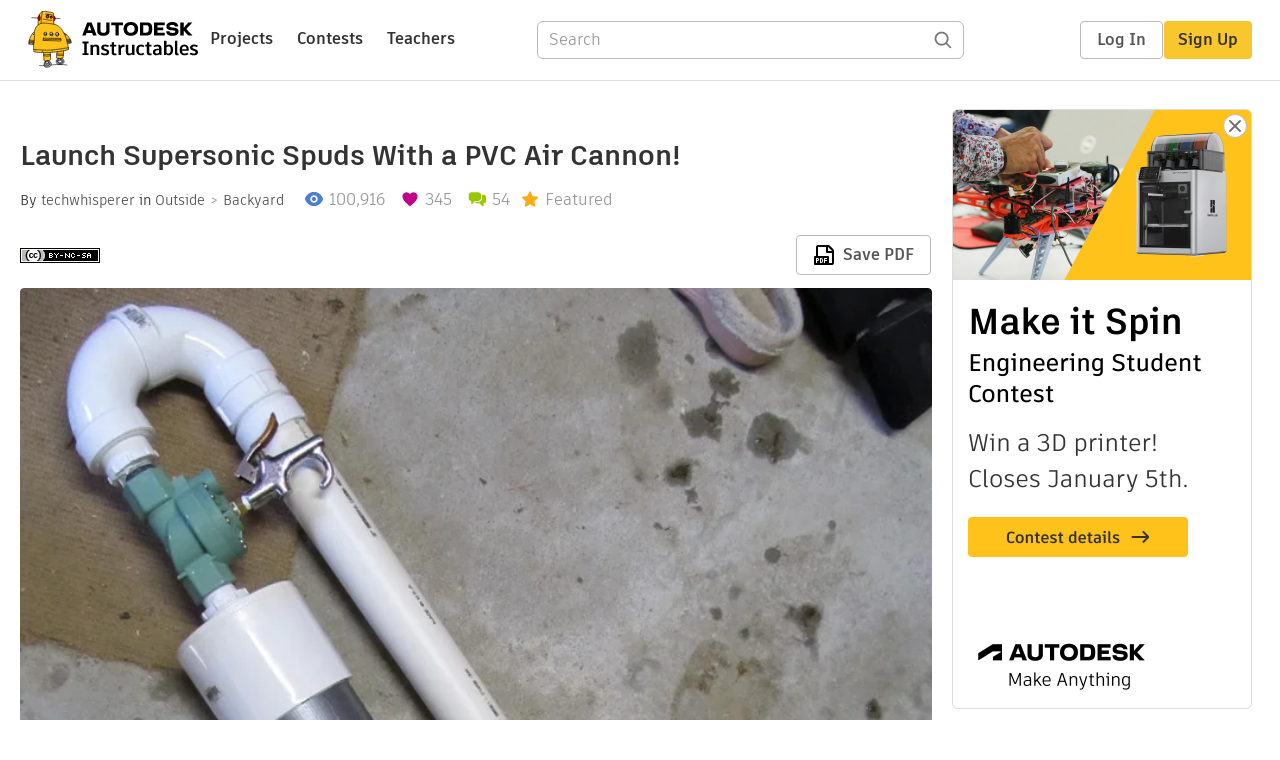

--- FILE ---
content_type: text/html; charset=utf-8
request_url: https://www.instructables.com/Launch-supersonic-spuds-with-a-PVC-Air-Cannon/
body_size: 18763
content:
<!DOCTYPE html><html lang="en" class="no-js is-desktop "><head prefix="og: http://ogp.me/ns# fb: http://ogp.me/ns/fb# ibles-production: http://ogp.me/ns/fb/ibles-production#"><link rel="preload" href="/json-api/whoAmI" as="fetch" crossorigin="anonymous"><meta name="referrer" content="origin" /><meta charset="utf-8"><title>Launch Supersonic Spuds With a PVC Air Cannon! : 6 Steps (with Pictures) - Instructables</title><meta property="fb:app_id" content="140028286058792"/><meta property="og:site_name" content="Instructables"/><meta name="viewport" content="width=device-width, initial-scale=1"><meta name="description" content="Launch Supersonic Spuds With a PVC Air Cannon!: Have you ever felt a desire to launch a potato into the sky at a high speed? Or maybe on the colder side, be a one man army in every snowball war with a pneumatic snowball launcher? Yes? No? Maybe? Well, in this tutorial I am going to show you how t…"/><meta property="og:type" content="article"/><meta property="og:url" content="https://www.instructables.com/Launch-supersonic-spuds-with-a-PVC-Air-Cannon/"/><meta property="og:image" content="https://content.instructables.com/FNR/5JBQ/HAUNN48T/FNR5JBQHAUNN48T.jpg?auto=webp&amp;frame=1"/><meta property="og:image:width" content="1600"/><meta property="og:image:height" content="1200"/><meta property="og:title" content="Launch Supersonic Spuds With a PVC Air Cannon!"/><meta property="og:description" content="Launch Supersonic Spuds With a PVC Air Cannon!: Have you ever felt a desire to launch a potato into the sky at a high speed? Or maybe on the colder side, be a one man army in every snowball war with a pneumatic snowball launcher? Yes? No? Maybe? Well, in this tutorial I am going to show you how t…"/><meta property="category" content="outside"/><meta property="channel" content="backyard"/><meta name="twitter:card" content="summary_large_image"><meta name="twitter:site" content="@instructables"><meta name="twitter:title" content="Launch Supersonic Spuds With a PVC Air Cannon!"/><meta name="twitter:image" content="https://content.instructables.com/FNR/5JBQ/HAUNN48T/FNR5JBQHAUNN48T.jpg?auto=webp&amp;fit=bounds&amp;frame=1&amp;height=620&amp;width=620"/><meta name="thumbnail" content="https://content.instructables.com/FNR/5JBQ/HAUNN48T/FNR5JBQHAUNN48T.jpg?auto=webp&amp;frame=1"/><link rel='dns-prefetch' href='//cdn.instructables.com'/><link rel='dns-prefetch' href='//content.instructables.com'/><link rel="canonical" href="https://www.instructables.com/Launch-supersonic-spuds-with-a-PVC-Air-Cannon/"/><link rel="shortcut icon" type="image/x-icon" href="/assets/img/siteassets/favicon.ico"/><link rel="apple-touch-icon" href="/assets/img/siteassets/apple-touch-icon.png"/><link rel="apple-touch-icon" sizes="192x192" href="/assets/img/siteassets/apple-touch-icon-192x192.png"/><link rel="apple-touch-icon" sizes="512x512" href="/assets/img/siteassets/apple-touch-icon-512x512.png"/><script>
(function(Ibles){
    Ibles.JST = Ibles.JST || {};
    Ibles.pageContext = {};
    Ibles.isStaging = false;
    Ibles.isLoggedIn = false;
    Ibles.accessCookie = "ibleAccess";
    Ibles.loggedInCookie = "loggedIn";
    Ibles.userStorageKey = "ibleuser";
})(window.Ibles = window.Ibles || {});
</script><script>function Deferred(){var e=[],t={resolve:function(n){t.then=function(e){e(n)},t.resolve=function(){throw new Error("Deferred already resolved")};var o,a=0;for(;o=e[a++];)o(n);e=null},then:function(t){e.push(t)}};return t}Ibles.readCookie=function(e,t){return(t=RegExp("(^|; )"+encodeURIComponent(e)+"=([^;]*)").exec(document.cookie))?decodeURIComponent(t[2]):null},function(e,t){var n=t.readCookie,o=n(t.loggedInCookie),a=n(t.accessCookie);t.isLoggedIn=!!o||!!a;try{var r=localStorage.getItem(t.userStorageKey);t.user=t.isLoggedIn&&r&&JSON.parse(r),e.addEventListener("DOMContentLoaded",(function(){null!=e.umami&&umami.identify(t.user.id,{screenName:t.user.screenName,email:t.user.email,admin:t.user.admin})}))}catch(e){}}(window,Ibles),function(e,t){var n=t.className;n=n.replace(/(^|\s)no-js(\s|$)/,"$1$2");var o=Ibles.user;if(Ibles.isLoggedIn&&o){n+=" is-loggedin",o.role&&o.role.indexOf("ADMIN")>=0&&(n+=" is-admin");for(var a=o.occupations,r=0;r<a.length;r++)if(a[r].name.toLowerCase().indexOf("teacher")>=0){n+=" is-teacher";break}}t.className=n}(Ibles,document.documentElement),function(e,t){var n=[],o=[],a=[],r=/p/.test(t.readyState),i="onpageshow"in e?"pageshow":"load";function s(e){return"function"==typeof e}function l(){var e=arguments,t=e[0],o=e[e.length-1];"object"==typeof t&&t.constructor===Object&&(o=t.callback,t=t.test?t.success:t.failure),s(o)&&(!function(e){e.constructor==Array&&e.length&&a.push.apply(a,e)}(t),n.push([o]))}function d(e,n,o){var a=t.createElement("script");for(var r in a.src=e,a.async=!0,n)a.setAttribute(r,n[r]);s(o)&&(a.onload=o);var i=t.getElementsByTagName("script")[0];i.parentNode.insertBefore(a,i)}function c(e,t){r?setTimeout(e,t||32):o.push(e,t)}e.addEventListener(i,(function(){for(r=!0;o[0];)c(o.shift(),o.shift())})),e.sessionReady=l,e.loadJS=l,e.loadJsQueue=n,e.sessionReady=l,e.deferJS=function(e,t,n){s(e)?c(e):c((function(){d(e,{},t)}),n)},e.loadScript=d,e.pageScripts=a}(window,document),
/*! loadCSS. [c]2017 Filament Group, Inc. MIT License */
function(e){"use strict";e.loadCSS||(e.loadCSS=function(){});var t=loadCSS.relpreload={};if(t.support=function(){var t;try{t=e.document.createElement("link").relList.supports("preload")}catch(e){t=!1}return function(){return t}}(),t.bindMediaToggle=function(e){var t=e.media||"all";function n(){e.addEventListener?e.removeEventListener("load",n):e.attachEvent&&e.detachEvent("onload",n),e.setAttribute("onload",null),e.media=t}e.addEventListener?e.addEventListener("load",n):e.attachEvent&&e.attachEvent("onload",n),setTimeout((function(){e.rel="stylesheet",e.media="only x"})),setTimeout(n,3e3)},t.poly=function(){if(!t.support())for(var n=e.document.getElementsByTagName("link"),o=0;o<n.length;o++){var a=n[o];"preload"!==a.rel||"style"!==a.getAttribute("as")||a.getAttribute("data-loadcss")||(a.setAttribute("data-loadcss",!0),t.bindMediaToggle(a))}},!t.support()){t.poly();var n=e.setInterval(t.poly,500);e.addEventListener?e.addEventListener("load",(function(){t.poly(),e.clearInterval(n)})):e.attachEvent&&e.attachEvent("onload",(function(){t.poly(),e.clearInterval(n)}))}"undefined"!=typeof exports?exports.loadCSS=loadCSS:e.loadCSS=loadCSS}("undefined"!=typeof global?global:this);</script><script type="application/ld+json">{"@context":"https://schema.org","@type":"Article","headline":"Launch Supersonic Spuds With a PVC Air Cannon!","name":"Launch Supersonic Spuds With a PVC Air Cannon!","description":"Launch Supersonic Spuds With a PVC Air Cannon!: Have you ever felt a desire to launch a potato into the sky at a high speed? Or maybe on the colder side, be a one man army in every snowball war with a pneumatic snowball launcher? Yes? No? Maybe? Well, in this tutorial I am going to show you how t\u2026","datePublished":"2012-12-28","dateModified":"2017-10-25","mainEntityOfPage":{"@type":"WebPage","@id":"https://www.instructables.com/Launch-supersonic-spuds-with-a-PVC-Air-Cannon/"},"image":{"@type":"ImageObject","url":"https://content.instructables.com/FNR/5JBQ/HAUNN48T/FNR5JBQHAUNN48T.jpg?auto=webp","width":1024,"height":768},"author":{"@type":"Organization","name":"Instructables","url":"https://www.instructables.com","logo":{"@type":"ImageObject","url":"https://www.instructables.com/assets/img/logo-228x60.png","width":228,"height":60}},"publisher":{"@type":"Organization","name":"Instructables","url":"https://www.instructables.com","logo":{"@type":"ImageObject","url":"https://www.instructables.com/assets/img/logo-228x60.png","width":228,"height":60}},"contributor":{"@type":"Person","name":"techwhisperer"}}</script><script type="application/ld+json">{"@context":"http://schema.org","@type":"BreadcrumbList","itemListElement":[{"@type":"ListItem","position":1,"name":"Outside","item":{"@type":"WebPage","@id":"https://www.instructables.com/outside/"}},{"@type":"ListItem","position":2,"name":"Backyard","item":{"@type":"WebPage","@id":"https://www.instructables.com/outside/backyard/projects/"}}]}</script><script type="application/ld+json">{"@context":"http://schema.org","@type":"HowTo","name":"Launch Supersonic Spuds With a PVC Air Cannon!","description":"Launch Supersonic Spuds With a PVC Air Cannon!: Have you ever felt a desire to launch a potato into the sky at a high speed? Or maybe on the colder side, be a one man army in every snowball war with a pneumatic snowball launcher? Yes? No? Maybe? Well, in this tutorial I am going to show you how t\u2026","image":{"@type":"ImageObject","url":"https://content.instructables.com/FNR/5JBQ/HAUNN48T/FNR5JBQHAUNN48T.jpg?auto=webp","width":1024,"height":768},"step":[{"@type":"HowToStep","name":"Assembling the Air Tank","text":"(air reservoir, if you want to be really technical)\n\nSo that you may better understand the way the parts fit together, I have made an exploded view of the air tank.\n\nWe will be working from the back of the air tank to the front, starting with the fi\u2026","image":"https://content.instructables.com/FPM/HIPC/HAQ2YS8I/FPMHIPCHAQ2YS8I.jpg?auto=webp&fit=bounds&frame=1&height=1024&width=1024","url":"https://www.instructables.com/Launch-supersonic-spuds-with-a-PVC-Air-Cannon/#step1"},{"@type":"HowToStep","name":"Modifying the Sprinkler Valve","text":"Now, we could leave the sprinkler valve as-is, and trigger it electronically, but who wants to do that when we could modify it to open ten times faster? It all comes down to performance. In order to work properly, the valve needs to dump all of the \u2026","image":"https://content.instructables.com/FXZ/0MO6/HAM7VS1Q/FXZ0MO6HAM7VS1Q.jpg?auto=webp&fit=bounds&frame=1&height=1024&width=1024","url":"https://www.instructables.com/Launch-supersonic-spuds-with-a-PVC-Air-Cannon/#step2"},{"@type":"HowToStep","name":"Making the U-connector","text":"Okay, so the U-connector will connect the air tank and sprinkler valve to the barrel. The first thing we have to do is glue the two 2\" 90 degree street fittings together to make the base \"U\" shape. After that, glue the 2\" to 1 1/2\" reducer onto one \u2026","image":"https://content.instructables.com/FQ5/1M63/HAM7VS58/FQ51M63HAM7VS58.jpg?auto=webp&fit=bounds&frame=1&height=1024&width=1024","url":"https://www.instructables.com/Launch-supersonic-spuds-with-a-PVC-Air-Cannon/#step3"},{"@type":"HowToStep","name":"The Barrel","text":"So, now we have to make the barrel. I won't go into detail on this part; you know what it's for. You what? Really? Oh, okay. The barrel is what we will put whatever we want to shoot into. Snowballs, spuds, T-shirts, you name it. Are we all caught up\u2026","image":"https://content.instructables.com/FIP/ZUXX/HAQ2UV6F/FIPZUXXHAQ2UV6F.jpg?auto=webp&fit=bounds&frame=1&height=1024&width=1024","url":"https://www.instructables.com/Launch-supersonic-spuds-with-a-PVC-Air-Cannon/#step4"},{"@type":"HowToStep","name":"Assembling the Air Cannon","text":"Finally! The time when we assemble everything together and see if it works (which it will)!\n\nFirst, take the air tank and, after wrapping Teflon tape around it, screw the 1\" male-to-male threaded coupling into the output of the air tank. I carefully\u2026","image":"https://content.instructables.com/F9M/K7B8/HAQ35H9A/F9MK7B8HAQ35H9A.jpg?auto=webp&fit=bounds&frame=1&height=1024&width=1024","url":"https://www.instructables.com/Launch-supersonic-spuds-with-a-PVC-Air-Cannon/#step5"},{"@type":"HowToStep","name":"3...2...1...Fire!!!","text":"Time for a test fire!\n\nAir cannon operation instructions\n\n1. Load the air cannon. Use a broomstick to push whatever your ammo is down into the barrel. Make sure it gets to within an inch (about) of the U-connector, but don't push it into the U-conne\u2026","image":"https://content.instructables.com/FIV/ZJWY/HAQ2Z43L/FIVZJWYHAQ2Z43L.png?auto=webp&fit=bounds&frame=1","url":"https://www.instructables.com/Launch-supersonic-spuds-with-a-PVC-Air-Cannon/#step6"}]}</script><link href="/assets/BUNDLES/global_desktop_bs2_css.min.css?c=a71ac9d55e" rel="stylesheet" type="text/css" media="screen" /><link href="/assets/scss/global.css?c=a71ac9d55e" rel="stylesheet" type="text/css" media="screen" /><link rel="preload" href="/assets/fonts/artifakt-element-regular.woff2" as="font" type="font/woff2" crossorigin="anonymous"><link rel="preload" href="/assets/fonts/artifakt-element-medium.woff2" as="font" type="font/woff2" crossorigin="anonymous"><link rel="preload" href="/assets/fonts/artifakt-element-bold.woff2" as="font" type="font/woff2" crossorigin="anonymous"><link rel="preload" href="/assets/fonts/artifakt-legend-regular.woff2" as="font" type="font/woff2" crossorigin="anonymous"><link rel="preload" href="/assets/fonts/artifakt-legend-bold.woff2" as="font" type="font/woff2" crossorigin="anonymous"><link href="/assets/scss/artifakt.css?c=a71ac9d55e" rel="stylesheet" type="text/css" media="screen" /><link href="/assets/BUNDLES/ible_desktop_css.min.css?c=a71ac9d55e" rel="stylesheet" type="text/css" media="screen" /><link href="/assets/BUNDLES/ible_print_css.min.css?c=a71ac9d55e" rel="stylesheet" type="text/css" media="print" /><link href="/assets/scss/instructable.css?c=a71ac9d55e" rel="stylesheet" type="text/css" media="screen" /><link rel="stylesheet" href="/assets/js_bundles/e48fe2b12f/main-CIjVy2mG.css" /><script type="module" crossorigin="" src="/assets/js_bundles/e48fe2b12f/main-BBYHqb5E.js"></script><script type="text/javascript" src="https://js-cdn.dynatrace.com/jstag/1672bab6729/bf86358stq/17188ffd570aec1_complete.js" crossorigin="anonymous"></script><script defer src="/script.js" data-website-id="d961f64b-37e9-4704-8b1d-505f4230afe5" data-do-not-track="true"></script></head><body class=""><div id="site-announcements" class="site-announcements"><div class="site-announcements-content"></div></div><header id="site-header" class="responsive-header"></header><main><div id="react-container" class=""></div><div class="instructable"><div class="instructable-content"><article id="article" class="full-wrapper category-content-outside"><header class="article-header" data-location="header"><div class="promo-top"><img class="promo-hide"
                 src="/assets/svg/close-ad.svg"
                 alt="Hide" title="Hide"/><a href="https://www.instructables.com/contest/makeitspin25" class="promo-link"><img src="//images.ctfassets.net/jl5ii4oqrdmc/4yplU7nAk0lm4Q3LuFIVDN/b177646a6830b549e2914bf89d747197/spin-Contest2-1940x500-2.png?w=1940&fm=webp" width="970" height="250" /></a></div><h1 class="header-title">Launch Supersonic Spuds With a PVC Air Cannon!</h1><div class="sub-header"><div class="header-byline">
            By <a href="/member/techwhisperer/" rel="author">techwhisperer</a>
            
            
                in <a class="category" href="/outside/">Outside</a><a class="channel" href="/outside/backyard/projects/">Backyard</a></div><div class="header-stats"><p class="svg-views view-count">100,916</p><p class="svg-favorite active favorite-count">345</p><a href="#ible-footer-portal" class="svg-comments active comment-count">54</a><p class="svg-featured">Featured</p></div></div><div class="sub-header header-meta-actions"><div class="header-meta"><span class="posted-date"></span><button class="license-btn" data-url="https://creativecommons.org/licenses/by-nc-sa/4.0/"><img alt="license" src="/assets/img/license/by-nc-sa_small.png"/></button></div><div
                id="ible-actions-portal"
                data-urlstring="Launch-supersonic-spuds-with-a-PVC-Air-Cannon"
                data-id="E8XAS4ZHA4M4GMS"
                data-status="PUBLISHED"
            ></div></div></header><div class="article-body"><section id="intro" class="step" data-stepid="SGBVQL1HA4M4GMR"><h2 class="step-title sr-only">Introduction: Launch Supersonic Spuds With a PVC Air Cannon!</h2><div class="mediaset"></div><noscript><div class="no-js-photoset"><img loading="lazy" alt="Launch Supersonic Spuds With a PVC Air Cannon!" src="https://content.instructables.com/FNR/5JBQ/HAUNN48T/FNR5JBQHAUNN48T.jpg?auto=webp&amp;fit=bounds&amp;frame=1&amp;height=1024&amp;width=1024auto=webp&amp;frame=1&amp;height=300"></div></noscript><div class="author-promo clearfix"><div class="author-promo-row"><div class="byline"><a class="avatar" rel="author" href="/member/techwhisperer/"><img class="lazyload" data-src="https://content.instructables.com/F3Z/UA33/HAQ36XLY/F3ZUA33HAQ36XLY.png?auto=webp&amp;crop=1%3A1&amp;frame=1&amp;width=130" src="/assets/img/pixel.png" alt="techwhisperer"><noscript><img  src="https://content.instructables.com/F3Z/UA33/HAQ36XLY/F3ZUA33HAQ36XLY.png?auto=webp&amp;crop=1%3A1&amp;frame=1&amp;width=130" alt="techwhisperer"/></noscript></a><span class="author-name">By <a class="author" rel="author" href="/member/techwhisperer/">techwhisperer</a></span><span class="author-follow"><button class="btn btn-yellow follow-btn">Follow</button></span></div></div><div class="recent-ibles promoted-content clearfix "><span class="promoted-items-label"><a rel="author" class="author" href="/member/techwhisperer/">More by the author:</a></span><div class="promoted-items list-unstyled pull-right"><div data-id="" class="promoted-item-thumbnail thumbnail instructable-thumbnail"><div class="image-wrapper"><a href="/How-to-amplify-your-iPhone-speakerswith-your-ha/"><img class="lazyload" data-src="https://content.instructables.com/FJQ/Z842/HAQ30INZ/FJQZ842HAQ30INZ.jpg?auto=webp&amp;crop=1%3A1&amp;frame=1&amp;width=130" src="/assets/img/pixel.png" alt="How to amplify your iPhone speakers...with your hands!"><noscript><img  src="https://content.instructables.com/FJQ/Z842/HAQ30INZ/FJQZ842HAQ30INZ.jpg?auto=webp&amp;crop=1%3A1&amp;frame=1&amp;width=130" alt="How to amplify your iPhone speakers...with your hands!"/></noscript></a></div></div></div></div></div><div class="step-body">
        Have you ever felt a desire to launch a potato into the sky at a high speed? Or maybe on the colder side, be a one man army in every snowball war with a pneumatic snowball launcher? Yes? No? Maybe? Well, in this tutorial I am going to show you how to do just that, with your very own air cannon! Before we get started though, I have to add a disclaimer:<br><br><strong>Disclaimer: I am not responsible for any injuries related to or having to do with this device. I am also not responsible for any property damage caused by this device. Use at your own risk!</strong><br><br>
Equipment List!<br><br>
~ A hacksaw, or other saw to cut the PVC pipe<br><br>
~ PVC primer and cement, to fasten the PVC together<br><br>
~ A drill and assorted drill bits, to make the various holes for the fill valve, pressure gauge, etc.<br><br>
~ A tapping set, for making the threads in the holes we will drill<br><br>
~ A Dremel, or other rotary drill/tool and a sanding drum, to cut the muzzle cutter<br><br>
~ An adjustable wrench, or an assortment of regular wrenches for tightening the various fittings on the sprinkler valve<br><br>
~ A bike pump or air compressor (air compressor highly recommended!), to fill the air tank with...surprise! Air!<br><br>
~ A pair of Vise-Grips, helpful for tightening different fittings, but also for holding the larger tapping cutter.<br><br>
~ Teflon tape, for sealing all threaded connections<br><br>
~ Epoxy, I used 5 minute epoxy, we will use it to seal up parts of the sprinkler valve<br><br><strong>Materials List!</strong><br><br><strong>For the air tank-</strong><br><br>
~ 16" length of 4" PVC pipe (schedule 40 works great for all PVC parts)<br><br>
~ 4" PVC end cap<br><br>
~ 4" to 4" female-to-female PVC coupling<br><br>
~ 4" to 2" PVC reducer<br><br>
~ 2" to 1 1/2" PVC bushing<br><br>
~ 1 1/2" to 1" female threaded PVC reducer/adapter<br><br>
~ 0-100 psi pressure gauge<br><br>
~ tire fill valve, like you would find on a car or bike tire<br><br><strong>For the sprinkler valve-</strong><br><br>
~ <a href="http://www.amazon.com/gp/product/B00004S1V3/ref=s9_psimh_gw_p86_d7_i1?pf_rd_m=ATVPDKIKX0DER&amp;pf_rd_s=center-2&amp;pf_rd_r=0BKT6F6NFQVZT5074R59&amp;pf_rd_t=101&amp;pf_rd_p=1389517282&amp;pf_rd_i=507846" rel="nofollow noopener noreferrer">sprinkler valve</a> (duh!). I got mine from Amazon since I couldn't find one at any nearby hardware stores<br><br>
~ 1/2" male-to-male compressor fitting<br><br>
~ blowgun (the kind used to blow dust off things) with a 1/2" opening<br><br><strong>For the U-connector-</strong><br><br>
~ 2 2" 90 degree PVC street connectors/elbows<br><br>
~ 1 1/2" to 1" female threaded PVC reducer/adapter<br><br>
~ 2" to 1 1/2" PVC bushing<br><br>
~ 2" to 2" female threaded adapter<br><br><strong>For the barrel-</strong><br><br>
~ 4' length of 2" PVC pipe<br><br>
~ 2" to 2" male threaded PVC adapter<br><br>
That's it for materials, so let's get started!
    </div></section><section id="step1" class="step" data-stepid="SA5557IHA4M4GMT"><h2 class="step-title">Step 1: Assembling the Air Tank</h2><div class="mediaset"></div><noscript><div class="no-js-photoset"><img loading="lazy" alt="Assembling the Air Tank" src="https://content.instructables.com/FPM/HIPC/HAQ2YS8I/FPMHIPCHAQ2YS8I.jpg?auto=webp&amp;fit=bounds&amp;frame=1&amp;height=1024&amp;width=1024auto=webp&amp;frame=1&amp;height=300"><img loading="lazy" alt="Assembling the Air Tank" src="https://content.instructables.com/F4A/K9OC/HA4MMJ3W/F4AK9OCHA4MMJ3W.jpg?auto=webp&amp;fit=bounds&amp;frame=1&amp;height=1024&amp;width=1024auto=webp&amp;frame=1&amp;height=300"><img loading="lazy" alt="Assembling the Air Tank" src="https://content.instructables.com/FUY/4F0K/HA4MMJL5/FUY4F0KHA4MMJL5.jpg?auto=webp&amp;fit=bounds&amp;frame=1&amp;height=1024&amp;width=1024auto=webp&amp;frame=1&amp;height=300"><img loading="lazy" alt="Assembling the Air Tank" src="https://content.instructables.com/F7T/7CIZ/HAWBWI2E/F7T7CIZHAWBWI2E.jpg?auto=webp&amp;fit=bounds&amp;frame=1&amp;height=1024&amp;width=1024auto=webp&amp;frame=1&amp;height=300"><img loading="lazy" alt="Assembling the Air Tank" src="https://content.instructables.com/F8P/KJ1X/HB58N91F/F8PKJ1XHB58N91F.jpg?auto=webp&amp;fit=bounds&amp;frame=1&amp;height=1024&amp;width=1024auto=webp&amp;frame=1&amp;height=300"><img loading="lazy" alt="Assembling the Air Tank" src="https://content.instructables.com/FZZ/U765/HB58N91G/FZZU765HB58N91G.jpg?auto=webp&amp;fit=bounds&amp;frame=1&amp;height=1024&amp;width=1024auto=webp&amp;frame=1&amp;height=300"><img loading="lazy" alt="Assembling the Air Tank" src="https://content.instructables.com/FRP/VYXZ/HAWSLML4/FRPVYXZHAWSLML4.jpg?auto=webp&amp;fit=bounds&amp;frame=1&amp;height=1024&amp;width=1024auto=webp&amp;frame=1&amp;height=300"><img loading="lazy" alt="Assembling the Air Tank" src="https://content.instructables.com/FR2/CK0A/HAUNN4BL/FR2CK0AHAUNN4BL.jpg?auto=webp&amp;fit=bounds&amp;frame=1&amp;height=1024&amp;width=1024auto=webp&amp;frame=1&amp;height=300"><img loading="lazy" alt="Assembling the Air Tank" src="https://content.instructables.com/FTJ/9XD2/HB58N91H/FTJ9XD2HB58N91H.jpg?auto=webp&amp;fit=bounds&amp;frame=1&amp;height=1024&amp;width=1024auto=webp&amp;frame=1&amp;height=300"><img loading="lazy" alt="Assembling the Air Tank" src="https://content.instructables.com/FAC/V9PP/HB58N91I/FACV9PPHB58N91I.jpg?auto=webp&amp;fit=bounds&amp;frame=1&amp;height=1024&amp;width=1024auto=webp&amp;frame=1&amp;height=300"><img loading="lazy" alt="Assembling the Air Tank" src="https://content.instructables.com/F2Y/QJNX/HAQ2TUQ1/F2YQJNXHAQ2TUQ1.jpg?auto=webp&amp;fit=bounds&amp;frame=1&amp;height=1024&amp;width=1024auto=webp&amp;frame=1&amp;height=300"><img loading="lazy" alt="Assembling the Air Tank" src="https://content.instructables.com/FD0/HA7Y/HAQ39UP2/FD0HA7YHAQ39UP2.jpg?auto=webp&amp;fit=bounds&amp;frame=1&amp;height=1024&amp;width=1024auto=webp&amp;frame=1&amp;height=300"><img loading="lazy" alt="Assembling the Air Tank" src="https://content.instructables.com/FGH/URWA/HAQ2Z44T/FGHURWAHAQ2Z44T.jpg?auto=webp&amp;fit=bounds&amp;frame=1&amp;height=1024&amp;width=1024auto=webp&amp;frame=1&amp;height=300"><img loading="lazy" alt="Assembling the Air Tank" src="https://content.instructables.com/F7D/O8EX/HAWSI0GM/F7DO8EXHAWSI0GM.jpg?auto=webp&amp;fit=bounds&amp;frame=1&amp;height=1024&amp;width=1024auto=webp&amp;frame=1&amp;height=300"><img loading="lazy" alt="Assembling the Air Tank" src="https://content.instructables.com/FRC/GB16/HAWSI0GN/FRCGB16HAWSI0GN.jpg?auto=webp&amp;fit=bounds&amp;frame=1&amp;height=1024&amp;width=1024auto=webp&amp;frame=1&amp;height=300"><img loading="lazy" alt="Assembling the Air Tank" src="https://content.instructables.com/FG3/HH6U/HAQ30OG7/FG3HH6UHAQ30OG7.jpg?auto=webp&amp;fit=bounds&amp;frame=1&amp;height=1024&amp;width=1024auto=webp&amp;frame=1&amp;height=300"><img loading="lazy" alt="Assembling the Air Tank" src="https://content.instructables.com/FYI/IT1E/HB58N92T/FYIIT1EHB58N92T.jpg?auto=webp&amp;fit=bounds&amp;frame=1&amp;height=1024&amp;width=1024auto=webp&amp;frame=1&amp;height=300"><img loading="lazy" alt="Assembling the Air Tank" src="https://content.instructables.com/F28/X2S3/HAQ2TUQ2/F28X2S3HAQ2TUQ2.jpg?auto=webp&amp;fit=bounds&amp;frame=1&amp;height=1024&amp;width=1024auto=webp&amp;frame=1&amp;height=300"><img loading="lazy" alt="Assembling the Air Tank" src="https://content.instructables.com/FZ8/P0VJ/HAQ32F6X/FZ8P0VJHAQ32F6X.jpg?auto=webp&amp;fit=bounds&amp;frame=1&amp;height=1024&amp;width=1024auto=webp&amp;frame=1&amp;height=300"><img loading="lazy" alt="Assembling the Air Tank" src="https://content.instructables.com/FEV/OYN7/HAUNN4C4/FEVOYN7HAUNN4C4.jpg?auto=webp&amp;fit=bounds&amp;frame=1&amp;height=1024&amp;width=1024auto=webp&amp;frame=1&amp;height=300"><img loading="lazy" alt="Assembling the Air Tank" src="https://content.instructables.com/FHA/H55B/HAWSI0GZ/FHAH55BHAWSI0GZ.jpg?auto=webp&amp;fit=bounds&amp;frame=1&amp;height=1024&amp;width=1024auto=webp&amp;frame=1&amp;height=300"><img loading="lazy" alt="Assembling the Air Tank" src="https://content.instructables.com/F5C/BPE3/HAVGJMNP/F5CBPE3HAVGJMNP.jpg?auto=webp&amp;fit=bounds&amp;frame=1&amp;height=1024&amp;width=1024auto=webp&amp;frame=1&amp;height=300"></div></noscript><div class="step-body">
        (<em>air reservoir</em>, if you want to be really technical)<br><br>
So that you may better understand the way the parts fit together, I have made an exploded view of the air tank.<br><br>
We will be working from the back of the air tank to the front, starting with the fill valve assembly, so&nbsp;first things first, we have to drill the hole for the fill valve. The final hole size will be 7/16", but to get a clean hole we will drill in stages. Before we start drilling the holes, we need to make a small indentation so the drill bit doesn't skate across the PVC. After you make the indent, use a 1/8" drill bit to bore out a small hole.&nbsp;Next, I used an 11/32" bit to enlarge the hole.<br><br>
Our next drilled hole will be the final size of 7/16". I had a bit of trouble (I'm so phunny) with the bit grabbing the plastic too hard. Just go slow, and don't push on the drill too much, and you should be fine.&nbsp;I used a countersink bit to make the valve fit perfectly into into the hole.<br><br>
After putting it into the hole, screw the washer and nut (in that order) onto the threads on the valve.<br><br>
Now we have to glue the end cap onto the pipe, so get out the PVC primer and cement. First, use the primer to swab the inside of the end cap and the outside of the pipe. Do the same with the cement, then push the two pieces together and rotate the end cap on the pipe a quarter turn.<br><br>
Next, we need to drill and tap a hole for the pressure gauge. The overall width of the threaded end of the gauge is 1/2", but the hole we must drill has to be slightly smaller to accomodate the threads we will tap, so use a 7/16" drill bit to bore the hole.<br><br>
After drilling the hole, I used a 1/4"-18 NPT tapping drill to cut the threads into the air tank. I did not have a tapping wrench big enough to fit the tapping bit into, so I used (carefully) the Vise-Grips to hold it. The proper way to tap a hole is to turn the bit clockwise, then back slightly counterclockwise. Continue this pattern until the bit has traveled all the way through the material, then unscrew the bit.<br><br>
Now we need to screw the pressure gauge into our newly tapped hole. Take the teflon tape, wrap a few turns onto the threads of the gauge and start screwing it into the hole. Once it gets hard to turn, use a wrench to tighten it as much as possible; we don't want any air leakage.<br><br>
Great, we're almost done!<br><br>
Now get the 4" to 4" coupler, because we are going to glue it onto our pipe (with the end cap, pressure gauge and fill valve already attached). Glue it on following the same procedure as before (swab both with primer, swab both with cement, push together and rotate a quarter turn). After the coupling comes the 4" to 2" reducer. Glue it onto the coupler. Next, put on the 2" to 1 1/2" reducer, followed by the 1 1/2" to 1" threaded reducer. You know the drill...<br><br>
After you complete this, congratulations! You have completed one of the three main components of the air cannon! Next up, the sprinkler valve...
    </div></section><section id="step2" class="step" data-stepid="SD4IM89HABDH0D3"><h2 class="step-title">Step 2: Modifying the Sprinkler Valve</h2><div class="mediaset"></div><noscript><div class="no-js-photoset"><img loading="lazy" alt="Modifying the Sprinkler Valve" src="https://content.instructables.com/FXZ/0MO6/HAM7VS1Q/FXZ0MO6HAM7VS1Q.jpg?auto=webp&amp;fit=bounds&amp;frame=1&amp;height=1024&amp;width=1024auto=webp&amp;frame=1&amp;height=300"><img loading="lazy" alt="Modifying the Sprinkler Valve" src="https://content.instructables.com/FKV/LZYQ/HAM7VS29/FKVLZYQHAM7VS29.jpg?auto=webp&amp;fit=bounds&amp;frame=1&amp;height=1024&amp;width=1024auto=webp&amp;frame=1&amp;height=300"><img loading="lazy" alt="Modifying the Sprinkler Valve" src="https://content.instructables.com/FWE/HECS/HAVGJMKH/FWEHECSHAVGJMKH.jpg?auto=webp&amp;fit=bounds&amp;frame=1&amp;height=1024&amp;width=1024auto=webp&amp;frame=1&amp;height=300"><img loading="lazy" alt="Modifying the Sprinkler Valve" src="https://content.instructables.com/FY0/SGR8/HAQ39UOV/FY0SGR8HAQ39UOV.jpg?auto=webp&amp;fit=bounds&amp;frame=1&amp;height=1024&amp;width=1024auto=webp&amp;frame=1&amp;height=300"><img loading="lazy" alt="Modifying the Sprinkler Valve" src="https://content.instructables.com/FG5/E8IJ/HAQ30OFY/FG5E8IJHAQ30OFY.jpg?auto=webp&amp;fit=bounds&amp;frame=1&amp;height=1024&amp;width=1024auto=webp&amp;frame=1&amp;height=300"><img loading="lazy" alt="Modifying the Sprinkler Valve" src="https://content.instructables.com/FPG/GL8Z/HAQ2TUPW/FPGGL8ZHAQ2TUPW.jpg?auto=webp&amp;fit=bounds&amp;frame=1&amp;height=1024&amp;width=1024auto=webp&amp;frame=1&amp;height=300"><img loading="lazy" alt="Modifying the Sprinkler Valve" src="https://content.instructables.com/FKH/1NK7/HAWSI0DK/FKH1NK7HAWSI0DK.jpg?auto=webp&amp;fit=bounds&amp;frame=1&amp;height=1024&amp;width=1024auto=webp&amp;frame=1&amp;height=300"><img loading="lazy" alt="Modifying the Sprinkler Valve" src="https://content.instructables.com/F0L/6QBX/HAQ39UOW/F0L6QBXHAQ39UOW.jpg?auto=webp&amp;fit=bounds&amp;frame=1&amp;height=1024&amp;width=1024auto=webp&amp;frame=1&amp;height=300"><img loading="lazy" alt="Modifying the Sprinkler Valve" src="https://content.instructables.com/FTI/SXLW/HAWBWI28/FTISXLWHAWBWI28.jpg?auto=webp&amp;fit=bounds&amp;frame=1&amp;height=1024&amp;width=1024auto=webp&amp;frame=1&amp;height=300"><img loading="lazy" alt="Modifying the Sprinkler Valve" src="https://content.instructables.com/FDD/VKJC/HAQ39UOX/FDDVKJCHAQ39UOX.jpg?auto=webp&amp;fit=bounds&amp;frame=1&amp;height=1024&amp;width=1024auto=webp&amp;frame=1&amp;height=300"><img loading="lazy" alt="Modifying the Sprinkler Valve" src="https://content.instructables.com/FKC/CLJ8/HAUNN4AS/FKCCLJ8HAUNN4AS.jpg?auto=webp&amp;fit=bounds&amp;frame=1&amp;height=1024&amp;width=1024auto=webp&amp;frame=1&amp;height=300"><img loading="lazy" alt="Modifying the Sprinkler Valve" src="https://content.instructables.com/F64/VL07/HAWBWI29/F64VL07HAWBWI29.jpg?auto=webp&amp;fit=bounds&amp;frame=1&amp;height=1024&amp;width=1024auto=webp&amp;frame=1&amp;height=300"></div></noscript><div class="step-body">
        Now, we could leave the sprinkler valve as-is, and trigger it electronically, but who wants to do that when we could modify it to open ten times faster? It all comes down to performance. In order to work properly, the valve needs to dump all of the air stored in the air tank into the barrel as fast as possible. This is why an ordinary valve operated by hand won't work; a human simply cannot open it fast enough, so we use a sprinkler valve normally triggered electronically. We are going to modify it to work pneumatically, however, since it will open faster that way. I won't go over how the valve works, but if you want to find out how it works you can find a diagram and explanation of one&nbsp;<a href="http://www.spudtech.com/content.asp?id=21" rel="nofollow noopener noreferrer">here</a>. Let's get started...<br><br>
I used an Orbit sprinkler valve for my build, which seems to be a popular choice for many air cannon enthusiasts. Unfortunately, I couldn't find one at any nearby hardware stores, so Amazon to the rescue! <a href="http://www.amazon.com/Orbit-57101-Sprinkler-System-1-Inch/dp/B00004S1V3/ref=sr_1_4?ie=UTF8&amp;qid=1355160670&amp;sr=8-4&amp;keywords=sprinkler+valve" rel="nofollow noopener noreferrer">This</a> is the valve I bought, and no, it is not actually that color green.<br><br>
First things first: get rid of the solenoid. It's the black cylinder screwed into the top of the sprinkler valve. Then you need to remove the cover of the sprinkler valve, so unscrew all of the screws that go around the edge of the top. Once you have that off, put the screws in a safe place; we don't want to lose them. You can also move the whole bottom assembly aside, since we are only interested in the top. When I took the top off, the diaphragm assembly was stuck to the top. Carefully peel it off the top and set it onto the bottom assembly, making sure not to get anything on it.<br><br>
Now that we have the top separated from the diaphragm, we need to drill a hole in the center of the top to fit in our male-to-male compressor fitting, so we need to get our 7/16" bit (I know it seems like this is the only bit we use, but the pressure gauge and the male-to-male fitting are both 1/2" compressor fittings, so it makes sense that they would use the same bit). Make a mark as well as you can in the center of the sprinkler valve, but do it from the inside since we need to make sure it doesn't get in the way of any of the parts. Use the center punch to make an indent in the plastic, and then drill out the hole with the 7/16" drill bit. Tap the hole as before, using the 1/4"-18 NPT thread tap.<br><br>
In order to make the valve pneumatically operated, we need to epoxy the holes that normally connect to the solenoid, which controls the valve. Mix up the epoxy, but keep in mind that you only need a tiny bit because the holes we need to block are really small. Then cover both of the holes in the solenoid's socket, one which is right in the center, and another that looks like a slot positioned in the side of the socket. On the inside of the lid/top, there is another two holes, one of which is on the end of a black plastic piece, and one that is square-shaped (this one will require the most epoxy). These two are the most important, so you could probably get away with not gluing the holes in the socket, but just to be on the safe side I am gluing all of them.<br><br>
Take some Teflon tape and wrap it around both sides of the male-to-male fitting, and screw it into the tapped hole. Be careful that you don't screw it in too far, or the sprinkler valve won't function correctly.<br><br>
Screw the blowgun onto the compressor fitting, making sure to use Teflon tape. Tighten it, and you're done!<br><br>
Great job, you're two thirds done! Get out your primer and cement because we need to do a bit of gluing in the next step...
    </div></section><section id="step3" class="step" data-stepid="S7NFC8OHAM7VS3T"><h2 class="step-title">Step 3: Making the U-connector</h2><div class="mediaset"></div><noscript><div class="no-js-photoset"><img loading="lazy" alt="Making the U-connector" src="https://content.instructables.com/FQ5/1M63/HAM7VS58/FQ51M63HAM7VS58.jpg?auto=webp&amp;fit=bounds&amp;frame=1&amp;height=1024&amp;width=1024auto=webp&amp;frame=1&amp;height=300"><img loading="lazy" alt="Making the U-connector" src="https://content.instructables.com/FFZ/VP7A/HAM7VS5D/FFZVP7AHAM7VS5D.jpg?auto=webp&amp;fit=bounds&amp;frame=1&amp;height=1024&amp;width=1024auto=webp&amp;frame=1&amp;height=300"></div></noscript><div class="step-body">
        Okay, so the U-connector will connect the air tank and sprinkler valve to the barrel. The first thing we have to do is glue the two 2" 90 degree street fittings together to make the base "U" shape. After that, glue the 2" to 1 1/2" reducer onto one side of the U, followed by the 1 1/2" to 1" threaded reducer. On the other side of the U, glue on the 2" to 2" threaded coupling.<br><br>
Okay, I know this step was really short, but only one more until we get to assemble the components and have a finished air cannon! Next, we have to make the most important part: the barrel...
    </div></section><section id="step4" class="step" data-stepid="SVRJ07VHANA8USF"><h2 class="step-title">Step 4: The Barrel</h2><div class="mediaset"></div><noscript><div class="no-js-photoset"><img loading="lazy" alt="The Barrel" src="https://content.instructables.com/FIP/ZUXX/HAQ2UV6F/FIPZUXXHAQ2UV6F.jpg?auto=webp&amp;fit=bounds&amp;frame=1&amp;height=1024&amp;width=1024auto=webp&amp;frame=1&amp;height=300"><img loading="lazy" alt="The Barrel" src="https://content.instructables.com/FZK/MMKO/HAQ2YS8L/FZKMMKOHAQ2YS8L.jpg?auto=webp&amp;fit=bounds&amp;frame=1&amp;height=1024&amp;width=1024auto=webp&amp;frame=1&amp;height=300"><img loading="lazy" alt="The Barrel" src="https://content.instructables.com/FNM/9XBW/HAQ30OG5/FNM9XBWHAQ30OG5.jpg?auto=webp&amp;fit=bounds&amp;frame=1&amp;height=1024&amp;width=1024auto=webp&amp;frame=1&amp;height=300"><img loading="lazy" alt="The Barrel" src="https://content.instructables.com/F0R/5I9W/HAWSI0FN/F0R5I9WHAWSI0FN.jpg?auto=webp&amp;fit=bounds&amp;frame=1&amp;height=1024&amp;width=1024auto=webp&amp;frame=1&amp;height=300"><img loading="lazy" alt="The Barrel" src="https://content.instructables.com/F6R/409B/HB58N92F/F6R409BHB58N92F.jpg?auto=webp&amp;fit=bounds&amp;frame=1&amp;height=1024&amp;width=1024auto=webp&amp;frame=1&amp;height=300"><img loading="lazy" alt="The Barrel" src="https://content.instructables.com/FAP/1TJ0/HAWSLML6/FAP1TJ0HAWSLML6.jpg?auto=webp&amp;fit=bounds&amp;frame=1&amp;height=1024&amp;width=1024auto=webp&amp;frame=1&amp;height=300"></div></noscript><div class="step-body">
        So, now we have to make the barrel. I won't go into detail on this part; you know what it's for. You what? Really? Oh, okay. The barrel is what we will put whatever we want to shoot into. Snowballs, spuds, T-shirts, you name it. Are we all caught up? Good. Now, the barrel is the simplest part of the cannon, but the most important too. Cut a 4' long piece of 2" PVC pipe and get out the Dremel (or other rotary tool), because we need to make the muzzle cutter. The muzzle cutter is the section of the barrel that cuts the excess potato or snowball as you load it into the cannon. Put a sanding bit on the Dremel, and set it to the lowest speed to avoid burning or melting the plastic. Now, start sanding around the end of the barrel. You may need to travel around the barrel multiple times to get the angle right, but don't worry too much about it; as long as it cuts the potato it doesn't have to be too sharp. I wanted to up the awesome factor, so I used the sanding bit to cut notches into the cutter, which will look almost like a serrated knife. I used a coarse sanding bit, so I went over the entire muzzle cutter with a piece of regular sandpaper afterwords. That's it for the muzzle, now we just have to attach the threaded adapter. Get out the primer and cement, and cement the adapter to the other end of the barrel. This will enable interchangeable barrels in the future (if you want), but it mostly helps with assembling the cannon.<br><br>
Now that you're done with the barrel, let's move on to the final stage (before the test fire!), assembling the cannon!
    </div></section><section id="step5" class="step" data-stepid="S9KFCP2HAQ36W5V"><h2 class="step-title">Step 5: Assembling the Air Cannon</h2><div class="mediaset"></div><noscript><div class="no-js-photoset"><img loading="lazy" alt="Assembling the Air Cannon" src="https://content.instructables.com/F9M/K7B8/HAQ35H9A/F9MK7B8HAQ35H9A.jpg?auto=webp&amp;fit=bounds&amp;frame=1&amp;height=1024&amp;width=1024auto=webp&amp;frame=1&amp;height=300"><img loading="lazy" alt="Assembling the Air Cannon" src="https://content.instructables.com/FAG/UN4I/HAQ35H95/FAGUN4IHAQ35H95.jpg?auto=webp&amp;fit=bounds&amp;frame=1&amp;height=1024&amp;width=1024auto=webp&amp;frame=1&amp;height=300"><img loading="lazy" alt="Assembling the Air Cannon" src="https://content.instructables.com/FRL/9HZA/HAQ35H9B/FRL9HZAHAQ35H9B.jpg?auto=webp&amp;fit=bounds&amp;frame=1&amp;height=1024&amp;width=1024auto=webp&amp;frame=1&amp;height=300"><img loading="lazy" alt="Assembling the Air Cannon" src="https://content.instructables.com/FVA/ZGWB/HAQ36W9T/FVAZGWBHAQ36W9T.jpg?auto=webp&amp;fit=bounds&amp;frame=1&amp;height=1024&amp;width=1024auto=webp&amp;frame=1&amp;height=300"><img loading="lazy" alt="Assembling the Air Cannon" src="https://content.instructables.com/FD4/NX4I/HAQ30HLE/FD4NX4IHAQ30HLE.jpg?auto=webp&amp;fit=bounds&amp;frame=1&amp;height=1024&amp;width=1024auto=webp&amp;frame=1&amp;height=300"><img loading="lazy" alt="Assembling the Air Cannon" src="https://content.instructables.com/FCZ/NZ8B/HAQ30HLF/FCZNZ8BHAQ30HLF.jpg?auto=webp&amp;fit=bounds&amp;frame=1&amp;height=1024&amp;width=1024auto=webp&amp;frame=1&amp;height=300"></div></noscript><div class="step-body">
        Finally! The time when we assemble everything together and see if it works (which it will)!<br><br>
First, take the air tank and, after wrapping Teflon tape around it, screw the 1" male-to-male threaded coupling into the output of the air tank. I carefully used pliers to make sure it was screwed in tight, then I took the sprinkler valve and screwed it onto the coupling with the air tank attached to it (remember the Teflon!). Keep in mind however, that there are arrows on each side of the valve that tells the direction of airflow. Screw it on so that the arrows point away from the air tank. You should be able to just tighten the sprinkler valve by hand, but when you tighten it, make sure that in the end the blowgun lines up with the pressure gauge on the air tank.<br><br>
Next, screw the other threaded coupling into the opposite end of the sprinkler valve (again, remember the Teflon!). Get the U-connector and begin screwing it onto the threaded coupling (Teflon!). Now, since the barrel is going to screw into the U-connector, we have to line it up carefully so that the barrel will run alongside the pressure gauge and the blowgun. Look at the pictures above for a better explanation, but you'll understand once we put the barrel on.<br><br>
Finally, screw the barrel into the U-connector (remembering to use...guess what? Teflon tape! Yeah!).<br><br>
Congratulations! You have finished the air cannon! Give yourself a good pat on the back; the hard part is over. Next, we have to take a test fire!
    </div></section><section id="step6" class="step" data-stepid="SEVCAB0HAQ36WAR"><h2 class="step-title">Step 6: 3...2...1...Fire!!!</h2><div class="mediaset"></div><noscript><div class="no-js-photoset"><img loading="lazy" alt="3...2...1...Fire!!!" src="https://content.instructables.com/FIV/ZJWY/HAQ2Z43L/FIVZJWYHAQ2Z43L.png?auto=webp&amp;fit=bounds&amp;frame=1auto=webp&amp;frame=1&amp;height=300"></div></noscript><div class="step-body">
        Time for a test fire!<br><br><strong>Air cannon operation instructions</strong><br><br><strong>1. Load the air cannon. </strong>Use a broomstick to push whatever your ammo is down into the barrel. Make sure it gets to within an inch (about) of the U-connector, but don't push it into the U-connector.<br><br><strong>2. Pressurize the air cannon. </strong>Use an air compressor or bicycle pump to fill the air tank to about 80 psi. I took test shots starting at 20 psi and increased the pressure by 20 psi each shot, until I got to 80 psi. You may hear a slight hissing noise as you fill the air tank, but this is normal; the sprinkler valve has to equalize the pressure between its chambers. The hissing should stop after reaching about 50 psi, if it doesn't however, try to find any leaks. An easy way to do this is to get some soapy water and spray it onto the suspect area. If there is air leaking there, you will see bubbles from the soapy water. I wouldn't go above 100 psi; although PVC is commonly used for air cannons, it is not meant for very high pressures. For snowballs, use low pressures (20-40 psi); when I tested shooting a snowball at 50 psi, it came out as a cloud of snow. Also, I wrapped the air tank in duct tape to protect it and make it a little stronger in cold weather.<br><br><strong>3. Fire! </strong>Find a safe area outside, and squeeze the blowgun's trigger to release all of the air and propel the projectile out of the barrel!
    </div></section></div></article><div class="promo-side"><div class="promo-sticky-container"><img class="promo-hide"
                                 src="/assets/svg/close-ad.svg"
                                 alt="Hide" title="Hide"/><a href="https://www.instructables.com/contest/makeitspin25" class="promo-link"><img src="//images.ctfassets.net/jl5ii4oqrdmc/6FsNOldhVxbs4uSlUaDWzj/770c3f42a1e70edeec9a012e088fdea0/spin-Contest2-600x1200-3.png?w=600&fm=webp" width="300" height="600"></a></div></div></div><div
            id="ible-footer-portal"
            data-urlstring="Launch-supersonic-spuds-with-a-PVC-Air-Cannon"
            data-id="E8XAS4ZHA4M4GMS"
            data-author-id="MIJPFL7H9T4M3L5"
            data-classifications="[{&quot;name&quot;:&quot;outside&quot;,&quot;title&quot;:&quot;Outside&quot;,&quot;type&quot;:&quot;category&quot;,&quot;channels&quot;:[{&quot;name&quot;:&quot;backyard&quot;,&quot;title&quot;:&quot;Backyard&quot;,&quot;type&quot;:&quot;channel&quot;,&quot;category&quot;:&quot;outside&quot;}]}]"
        ></div><div
            id="project-admin-panel"
            data-urlstring="Launch-supersonic-spuds-with-a-PVC-Air-Cannon"
        ></div><div
            id="select-contest-portal"
            data-urlstring="Launch-supersonic-spuds-with-a-PVC-Air-Cannon"
        ></div></div></main><footer id="footer" class="footer footer-desktop footer-outside"><div class="footer-row footer-row-top"><div class="footer-robot robot-icon robot-icon-outside"></div><div class="footer-categories"><span class="title">Categories</span><ul class="footer-categories-links"><li class="circuits "><a href="/circuits/"><div class="category-icon icon-category-circuits"></div>Circuits
                            </a></li><li class="workshop "><a href="/workshop/"><div class="category-icon icon-category-workshop"></div>Workshop
                            </a></li><li class="design "><a href="/design/"><div class="category-icon icon-category-design"></div>Design
                            </a></li><li class="craft "><a href="/craft/"><div class="category-icon icon-category-craft"></div>Craft
                            </a></li><li class="cooking "><a href="/cooking/"><div class="category-icon icon-category-cooking"></div>Cooking
                            </a></li><li class="living "><a href="/living/"><div class="category-icon icon-category-living"></div>Living
                            </a></li><li class="outside active"><a href="/outside/"><div class="category-icon icon-category-outside"></div>Outside
                            </a></li><li class="teachers "><a href="/teachers/"><div class="category-icon icon-category-teachers"></div>Teachers
                            </a></li></ul></div><div class="footer-about-us"><span class="title">About Us</span><ul><li><a href="/about/">Who We Are</a></li><li><a href="/create/">Why Publish?</a></li></ul></div><div class="footer-resources"><span class="title">Resources</span><ul><li><a href="/Get-Started/">Get Started</a></li><li><a href="/help/">Help</a></li><li><a href="/sitemap/">Sitemap</a></li></ul></div><div class="footer-find-us"><span class="title">Find Us</span><ul><li><a class="instagram" href="https://www.instagram.com/instructables/" title="Instagram"><i class="svg-icon svg-share-instagram"></i></a></li><li><a class="tiktok" href="https://www.tiktok.com/@instructables" title="TikTok"><i class="svg-icon svg-share-tiktok"></i></a></li></ul></div></div><div class="footer-rule"><hr/></div><div class="footer-row footer-row-bottom"><div class="footer-links"><p>© 2026 Autodesk, Inc.</p><ul class="footer-links-list"><li><a href="https://www.autodesk.com/company/legal-notices-trademarks/terms-of-service-autodesk360-web-services/instructables-terms-of-service-june-5-2013" target="_blank">Terms of Service</a><span class="divider">|</span></li><li><a href="https://www.autodesk.com/company/legal-notices-trademarks/privacy-statement" target="_blank">Privacy Statement</a><span class="divider">|</span></li><li><a data-opt-in-preferences="">Privacy settings</a><span class="divider">|</span></li><li><a href="https://www.autodesk.com/company/legal-notices-trademarks" target="_blank">Legal Notices &amp; Trademarks</a></li></ul><a href="https://www.autodesk.com" class="adsk-logo" target="blank"><img alt="Autodesk" src="/assets/img/footer/autodesk-logo-primary-white.png"/></a></div></div></footer><script id="js-page-context" type="application/json">{"mobile":false,"accessCookie":"ibleAccess","sessionCookie":"JSESSIONID","loggedInCookie":"loggedIn","awsAlbCookie":"AWSALB","sourceCookie":"iblesource","userStorageKey":"ibleuser","remoteHost":"https://www.instructables.com","remoteRoot":"https://www.instructables.com/","staticRoot":"/assets/","facebookAppId":"140028286058792","recaptchaSiteKey":"6Ldd5tIrAAAAAMMFbMn4h6iFKmYUliI8P5SiMeV5","oauthCallbackUrl":"https://www.instructables.com/oauth/callback/","oauthGetAuthUrl":"https://www.instructables.com/oauth/getAuthUrl/","nativeApp":false,"disableEmailVerifyWidget":false,"cacheUrls":["https://www.instructables.com/Launch-supersonic-spuds-with-a-PVC-Air-Cannon/","https://www.instructables.com/json-api/showInstructableModel?anyStatus=false&urlString=Launch-supersonic-spuds-with-a-PVC-Air-Cannon&versionId=","https://www.instructables.com/json-api/getComments?IMadeIt=false&commentId=&instructableId=E8XAS4ZHA4M4GMS&limit=20"],"extraCacheUrls":[],"commitInfo":{"git_hash":"a71ac9d55e","commit_message":"Merge pull request #1862 from instructables/IN-8193/collection-page"},"cdnUrlUserContent":"https://content.instructables.com","cdnUrlInternal":"https://content.instructables.com","cdnUrls":["https://content.instructables.com","https://content.instructables.com","https://content.instructables.com"],"xhrTimeoutMilliseconds":30000.0,"imageFileExtensions":["jpg","jpeg","gif","png","bmp"],"uploadableFileTypes":["bmp","gif","img","jpg","jpeg","pct","pict","png","raw","tif","tiff","avi","mov","mpg","mpeg","mp4","ogg","ram","webm","wmv","3gp","aaf","aif","aiff","mp3","wav","ai","apk","asc","asy","bat","brd","c","cdr","cpp","crw","csv","dru","dwg","dxf","eps","fzz","f3d","g","gco","gcode","gz","h","hex","iam","indd","ino","ipt","key","lbr","m3u","pde","pdf","psd","py","rtfsch","skp","sldprt","step","stl","studio2","studio3","sub","svg","swf","txt","visuino","vsd","wpr","xml","3mf"],"collectionLimit":300,"typesenseProxy":"/api_proxy/search","typesenseApiKey":"aVRXWEZhelk3RlYway94RVRCUk5kdmhjRzc3VGF6RW1UVVIxSXdvWlh3ST02ZWFYeyJleGNsdWRlX2ZpZWxkcyI6Im91dF9vZixzZWFyY2hfdGltZV9tcyxzdGVwQm9keSIsInBlcl9wYWdlIjo2MH0=","countries":[["US","United States"],["AF","Afghanistan"],["AL","Albania"],["DZ","Algeria"],["AS","American Samoa"],["AD","Andorra"],["AO","Angola"],["AI","Anguilla"],["AQ","Antarctica"],["AG","Antigua and Barbuda"],["AR","Argentina"],["AM","Armenia"],["AW","Aruba"],["AU","Australia"],["AT","Austria"],["AZ","Azerbaijan"],["BS","Bahamas"],["BH","Bahrain"],["BD","Bangladesh"],["BB","Barbados"],["BE","Belgium"],["BZ","Belize"],["BJ","Benin"],["BM","Bermuda"],["BT","Bhutan"],["BO","Bolivia"],["BQ","Bonaire, Sint Eustatius and Saba"],["BA","Bosnia and Herzegovina"],["BW","Botswana"],["BV","Bouvet Island"],["BR","Brazil"],["IO","British Indian Ocean Territory"],["BN","Brunei Darussalam"],["BG","Bulgaria"],["BF","Burkina Faso"],["BI","Burundi"],["CV","Cabo Verde"],["KH","Cambodia"],["CM","Cameroon"],["CA","Canada"],["KY","Cayman Islands"],["CF","Central African Republic"],["TD","Chad"],["CL","Chile"],["CN","China"],["CX","Christmas Island"],["CC","Cocos (Keeling) Islands"],["CO","Colombia"],["KM","Comoros"],["CG","Congo"],["CD","Congo, The Democratic Republic of the"],["CK","Cook Islands"],["CR","Costa Rica"],["HR","Croatia"],["CW","Cura\u00e7ao"],["CY","Cyprus"],["CZ","Czechia"],["CI","C\u00f4te d'Ivoire"],["DK","Denmark"],["DJ","Djibouti"],["DM","Dominica"],["DO","Dominican Republic"],["EC","Ecuador"],["EG","Egypt"],["SV","El Salvador"],["GQ","Equatorial Guinea"],["ER","Eritrea"],["EE","Estonia"],["SZ","Eswatini"],["ET","Ethiopia"],["FK","Falkland Islands (Malvinas)"],["FO","Faroe Islands"],["FJ","Fiji"],["FI","Finland"],["FR","France"],["GF","French Guiana"],["PF","French Polynesia"],["TF","French Southern Territories"],["GA","Gabon"],["GM","Gambia"],["GE","Georgia"],["DE","Germany"],["GH","Ghana"],["GI","Gibraltar"],["GR","Greece"],["GL","Greenland"],["GD","Grenada"],["GP","Guadeloupe"],["GU","Guam"],["GT","Guatemala"],["GG","Guernsey"],["GN","Guinea"],["GW","Guinea-Bissau"],["GY","Guyana"],["HT","Haiti"],["HM","Heard Island and McDonald Islands"],["VA","Holy See (Vatican City State)"],["HN","Honduras"],["HK","Hong Kong"],["HU","Hungary"],["IS","Iceland"],["IN","India"],["ID","Indonesia"],["IQ","Iraq"],["IE","Ireland"],["IM","Isle of Man"],["IL","Israel"],["IT","Italy"],["JM","Jamaica"],["JP","Japan"],["JE","Jersey"],["JO","Jordan"],["KZ","Kazakhstan"],["KE","Kenya"],["KI","Kiribati"],["KW","Kuwait"],["KG","Kyrgyzstan"],["LA","Laos"],["LV","Latvia"],["LB","Lebanon"],["LS","Lesotho"],["LR","Liberia"],["LY","Libya"],["LI","Liechtenstein"],["LT","Lithuania"],["LU","Luxembourg"],["MO","Macao"],["MG","Madagascar"],["MW","Malawi"],["MY","Malaysia"],["MV","Maldives"],["ML","Mali"],["MT","Malta"],["MH","Marshall Islands"],["MQ","Martinique"],["MR","Mauritania"],["MU","Mauritius"],["YT","Mayotte"],["MX","Mexico"],["FM","Micronesia, Federated States of"],["MD","Moldova"],["MC","Monaco"],["MN","Mongolia"],["ME","Montenegro"],["MS","Montserrat"],["MA","Morocco"],["MZ","Mozambique"],["MM","Myanmar"],["NA","Namibia"],["NR","Nauru"],["NP","Nepal"],["NL","Netherlands"],["NC","New Caledonia"],["NZ","New Zealand"],["NI","Nicaragua"],["NE","Niger"],["NG","Nigeria"],["NU","Niue"],["NF","Norfolk Island"],["MK","North Macedonia"],["MP","Northern Mariana Islands"],["NO","Norway"],["OM","Oman"],["PK","Pakistan"],["PW","Palau"],["PS","Palestine, State of"],["PA","Panama"],["PG","Papua New Guinea"],["PY","Paraguay"],["PE","Peru"],["PH","Philippines"],["PN","Pitcairn"],["PL","Poland"],["PT","Portugal"],["PR","Puerto Rico"],["QA","Qatar"],["RO","Romania"],["RW","Rwanda"],["RE","R\u00e9union"],["BL","Saint Barth\u00e9lemy"],["SH","Saint Helena, Ascension and Tristan da Cunha"],["KN","Saint Kitts and Nevis"],["LC","Saint Lucia"],["MF","Saint Martin (French part)"],["PM","Saint Pierre and Miquelon"],["VC","Saint Vincent and the Grenadines"],["WS","Samoa"],["SM","San Marino"],["ST","Sao Tome and Principe"],["SA","Saudi Arabia"],["SN","Senegal"],["RS","Serbia"],["SC","Seychelles"],["SL","Sierra Leone"],["SG","Singapore"],["SX","Sint Maarten (Dutch part)"],["SK","Slovakia"],["SI","Slovenia"],["SB","Solomon Islands"],["SO","Somalia"],["ZA","South Africa"],["GS","South Georgia and the South Sandwich Islands"],["KR","South Korea"],["SS","South Sudan"],["ES","Spain"],["LK","Sri Lanka"],["SD","Sudan"],["SR","Suriname"],["SJ","Svalbard and Jan Mayen"],["SE","Sweden"],["CH","Switzerland"],["TW","Taiwan"],["TJ","Tajikistan"],["TZ","Tanzania"],["TH","Thailand"],["TL","Timor-Leste"],["TG","Togo"],["TK","Tokelau"],["TO","Tonga"],["TT","Trinidad and Tobago"],["TN","Tunisia"],["TM","Turkmenistan"],["TC","Turks and Caicos Islands"],["TV","Tuvalu"],["TR","T\u00fcrkiye"],["UG","Uganda"],["UA","Ukraine"],["AE","United Arab Emirates"],["GB","United Kingdom"],["UM","United States Minor Outlying Islands"],["UY","Uruguay"],["UZ","Uzbekistan"],["VU","Vanuatu"],["VE","Venezuela"],["VN","Vietnam"],["VG","Virgin Islands, British"],["VI","Virgin Islands, U.S."],["WF","Wallis and Futuna"],["EH","Western Sahara"],["YE","Yemen"],["ZM","Zambia"],["ZW","Zimbabwe"],["AX","\u00c5land Islands"]],"ineligibleCountries":[["AR","Argentina"],["BR","Brazil"],["IT","Italy"],["PL","Poland"],["RO","Romania"],["TR","T\u00fcrkiye"]],"contentfulAccessToken":"2S1whBR1jkdivB6wuqq6zAPqdah2wFzvTOgb2t3C1jw","contentfulHost":"cdn.contentful.com","contentfulEnvironment":"master","featureFlags":{"get_help":true,"disable_amp":true,"react_homepage":true,"disable_backend_recaptcha_validation":true,"enable_recaptcha_enterprise":true,"responsive_nav":true,"oxygenoauth":true,"googleoauth":true,"allowscreennamechange":true,"allowaireview":true},"category":"outside","channel":"backyard","ibleData":{"id":"E8XAS4ZHA4M4GMS","urlString":"Launch-supersonic-spuds-with-a-PVC-Air-Cannon","fullUrl":"https://www.instructables.com/Launch-supersonic-spuds-with-a-PVC-Air-Cannon/","shareImageUrl":"https://content.instructables.com/FNR/5JBQ/HAUNN48T/FNR5JBQHAUNN48T.jpg?auto=webp&frame=1","title":"Launch Supersonic Spuds With a PVC Air Cannon!","type":"Step by Step","featureFlag":true,"classifications":[{"name":"outside","title":"Outside","type":"category","channels":[{"name":"backyard","title":"Backyard","type":"channel","category":"outside"}]}],"category":"outside","channel":"backyard","grade":"","subject":"","author":{"id":"MIJPFL7H9T4M3L5","screenName":"techwhisperer","originalUrl":"https://content.instructables.com/F3Z/UA33/HAQ36XLY/F3ZUA33HAQ36XLY.png?auto=webp"},"coverImage":{"originalUrl":"https://content.instructables.com/FNR/5JBQ/HAUNN48T/FNR5JBQHAUNN48T.jpg?auto=webp"},"commentingEnabled":true,"indexTags":["internal"],"publishDate":"2012-12-28 08:42:19.0","modifiedDate":"2017-10-25 20:30:52.0"}}</script><script>/*! head.load - v2.0.0 */
!function(e,t){"use strict";var n,a,r=e.document,o=[],u=[],c={},l={},i="async"in r.createElement("script")||"MozAppearance"in r.documentElement.style||e.opera,s=e.head_conf&&e.head_conf.head||"head",d=e[s]=e[s]||function(){d.ready.apply(null,arguments)},f=1,p=2,y=3,m=4;function h(){}function v(e,t){if(e){"object"==typeof e&&(e=[].slice.call(e));for(var n=0,a=e.length;n<a;n++)t.call(e,e[n],n)}}function g(e,n){var a=Object.prototype.toString.call(n).slice(8,-1);return n!==t&&null!==n&&a===e}function E(e){return g("Function",e)}function L(e){return g("Array",e)}function T(e){(e=e||h)._done||(e(),e._done=1)}function b(e){var t,n,a,r,o={};if("object"==typeof e)for(var u in e)e[u]&&(o={name:u,url:e[u]});else o={name:(t=e,n=t.split("/"),a=n[n.length-1],r=a.indexOf("?"),-1!==r?a.substring(0,r):a),url:e};var c=l[o.name];return c&&c.url===o.url?c:(l[o.name]=o,o)}function j(e){for(var t in e=e||l)if(e.hasOwnProperty(t)&&e[t].state!==m)return!1;return!0}function A(e,n){e.state===t&&(e.state=f,e.onpreload=[],M({url:e.url,type:"cache"},(function(){!function(e){e.state=p,v(e.onpreload,(function(e){e.call()}))}(e)})))}function S(e,t){t=t||h,e.state!==m?e.state!==y?e.state!==f?(e.state=y,M(e,(function(){e.state=m,t(),v(c[e.name],(function(e){T(e)})),a&&j()&&v(c.ALL,(function(e){T(e)}))}))):e.onpreload.push((function(){S(e,t)})):d.ready(e.name,t):t()}function M(t,n){var a;n=n||h,/\.css[^\.]*$/.test(t.url)?((a=r.createElement("link")).type="text/"+(t.type||"css"),a.rel="stylesheet",a.href=t.url):((a=r.createElement("script")).type="text/"+(t.type||"javascript"),a.src=t.url),a.onload=a.onreadystatechange=function(t){("load"===(t=t||e.event).type||/loaded|complete/.test(a.readyState)&&(!r.documentMode||r.documentMode<9))&&(a.onload=a.onreadystatechange=a.onerror=null,n())},a.onerror=function(t){t=t||e.event,a.onload=a.onreadystatechange=a.onerror=null,n()},a.async=!1,a.defer=!1;var o=r.head||r.getElementsByTagName("head")[0];o.insertBefore(a,o.lastChild)}function O(){if(!r.body)return e.clearTimeout(d.readyTimeout),void(d.readyTimeout=e.setTimeout(O,50));a||(a=!0,function(){for(var e=r.getElementsByTagName("script"),t=0,n=e.length;t<n;t++){var a=e[t].getAttribute("data-headjs-load");if(a)return void d.load(a)}}(),v(o,(function(e){T(e)})))}function k(){r.addEventListener?(r.removeEventListener("DOMContentLoaded",k,!1),O()):"complete"===r.readyState&&(r.detachEvent("onreadystatechange",k),O())}if("complete"===r.readyState)O();else if(r.addEventListener)r.addEventListener("DOMContentLoaded",k,!1),e.addEventListener("load",O,!1);else{r.attachEvent("onreadystatechange",k),e.attachEvent("onload",O);var _=!1;try{_=!e.frameElement&&r.documentElement}catch(e){}_&&_.doScroll&&function t(){if(!a){try{_.doScroll("left")}catch(n){return e.clearTimeout(d.readyTimeout),void(d.readyTimeout=e.setTimeout(t,50))}O()}}()}d.load=d.js=i?function(){var e=arguments,t=e[e.length-1],n={};return E(t)||(t=null),L(e[0])?(e[0].push(t),d.load.apply(null,e[0]),d):(v(e,(function(e,a){e!==t&&(e=b(e),n[e.name]=e)})),v(e,(function(e,a){e!==t&&S(e=b(e),(function(){j(n)&&T(t)}))})),d)}:function(){var e=arguments,t=[].slice.call(e,1),a=t[0];return n?(a?(v(t,(function(e){!E(e)&&e&&A(b(e))})),S(b(e[0]),E(a)?a:function(){d.load.apply(null,t)})):S(b(e[0])),d):(u.push((function(){d.load.apply(null,e)})),d)},d.test=function(e,t,n,a){var r="object"==typeof e?e:{test:e,success:!!t&&(L(t)?t:[t]),failure:!!n&&(L(n)?n:[n]),callback:a||h},o=!!r.test;return o&&r.success?(r.success.push(r.callback),d.load.apply(null,r.success)):!o&&r.failure?(r.failure.push(r.callback),d.load.apply(null,r.failure)):a(),d},d.ready=function(e,t){if(e===r)return a?T(t):o.push(t),d;if(E(e)&&(t=e,e="ALL"),L(e)){var n={};return v(e,(function(e){n[e]=l[e],d.ready(e,(function(){j(n)&&T(t)}))})),d}if("string"!=typeof e||!E(t))return d;var u=l[e];if(u&&u.state===m||"ALL"===e&&j()&&a)return T(t),d;var i=c[e];return i?i.push(t):i=c[e]=[t],d},d.ready(r,(function(){n&&j()&&v(c.ALL,(function(e){T(e)})),d.feature&&d.feature("domloaded",!0)})),setTimeout((function(){n=!0,v(u,(function(e){e()}))}),300)}(window);</script><script>
        loadJS({
            test: Ibles.isLoggedIn,
            success: ["/assets/BUNDLES/ible_desktop_logged_in_js.min.js?c=a71ac9d55e"],
            failure: ["/assets/BUNDLES/ible_desktop_logged_out_js.min.js?c=a71ac9d55e"],
            callback: function() {
                
                var model = new Ibles.models.InstructableModel(_.extend({
                    disableComments: false,
                    allSteps: true,
                    fetchUserData: true,
                    fetchStats: true
                }, Ibles.pageContext.ibleData));

                var view = new Ibles.views.DesktopInstructableView({
                    el: ".instructable",
                    model: model
                });
                
            }
        });
    </script><script>
    // redirect if framed and browser does not respect CSP
    if (window.self !== window.top) window.top.location = window.self.location

    

    deferJS(function() {
        
        window.globalScripts = !Ibles.isLoggedIn ?
            ["/assets/BUNDLES/global_desktop_logged_out_bs2_js.min.js?c=a71ac9d55e"]:
            ["/assets/BUNDLES/global_desktop_logged_in_bs2_js.min.js?c=a71ac9d55e"];
        

        head.load(globalScripts.concat(pageScripts), function(){
            execCallbackQueue(loadJsQueue, loadJS);
        });
    });
</script><script type="text/javascript">
    window.run6Sense = false;
    (function(a,b,c,d){
        a='https://tags.tiqcdn.com/utag/autodesk/micro-basic/prod/utag.js';
        b=document;c='script';d=b.createElement(c);d.src=a;d.type='text/java'+c;d.async=true;
        a=b.getElementsByTagName(c)[0];a.parentNode.insertBefore(d,a);
    })();
</script></body></html>

--- FILE ---
content_type: application/x-javascript;charset=utf-8
request_url: https://smetrics.autodesk.com/id?d_visid_ver=4.4.0&d_fieldgroup=A&mcorgid=6DC7655351E5696B0A490D44%40AdobeOrg&mid=14012444275056440816325751611343238443&ts=1769151176236
body_size: -42
content:
{"mid":"14012444275056440816325751611343238443"}